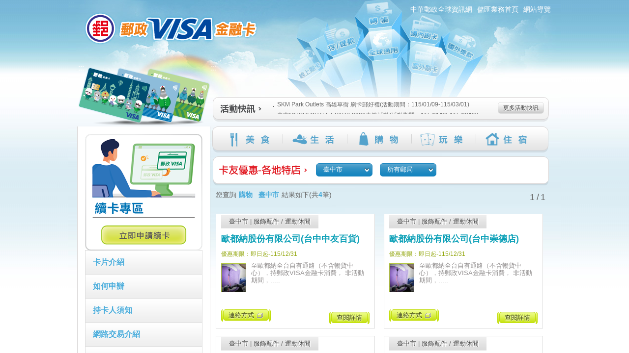

--- FILE ---
content_type: text/html;charset=UTF-8
request_url: https://www.post.gov.tw/post/internet/Visa/index2.jsp?ID=108001&actionName=list&area=%E8%87%BA%E4%B8%AD%E5%B8%82&classID=50BB8F5E-7B9C-4AAA-BD59-83EDF5124CD6&subClassID=
body_size: 72676
content:









 



<!DOCTYPE html PUBLIC "-//W3C//DTD XHTML 1.0 Transitional//EN" "http://www.w3.org/TR/xhtml1/DTD/xhtml1-transitional.dtd">
<html xmlns="http://www.w3.org/1999/xhtml" lang="zh-Hant">
<head>


<meta http-equiv="X-UA-Compatible" content="IE=edge,chrome=1">



<script>

     if( self == top ){

          document.documentElement.style.display = "block" ;

     }

</script>



<meta http-equiv="Content-Type" content="text/html; charset=UTF-8" />
<link rel="SHORTCUT ICON" href="/post/internet/favicon.ico">


	<meta name="viewport" content="width=device-width, initial-scale=1.0, user-scalable=yes">


<title>中華郵政全球資訊網-郵政Visa金融卡 - 卡友優惠-各地特店</title>
<!--分類檢索詮釋資料 -->










 



<meta name="DC.Title" content="&#x4e2d;&#x83ef;&#x90f5;&#x653f;&#x5168;&#x7403;&#x8cc7;&#x8a0a;&#x7db2;" />
<meta name="DC.Creator" content="&#x4e2d;&#x83ef;&#x90f5;&#x653f;" />
<meta name="DC.Subject" content="VISA&#x91d1;&#x878d;&#x5361;" />
<meta name="DC.Description" content="&#x5e97;&#x5bb6;&#x512a;&#x60e0;" />
<meta name="DC.Contributor" content="&#x4e2d;&#x83ef;&#x90f5;&#x653f;" />
<meta name="DC.Type" content="Text" />
<meta name="DC.Format" content="Html&#x2f;JSP" />
<meta name="DC.Source" content="&#x4e2d;&#x83ef;&#x90f5;&#x653f;" />
<meta name="DC.Language" content="&#x4e2d;&#x6587;" />
<meta name="DC.Coverage" content="2013-08-23" />
<meta name="DC.Publisher" content="&#x4e2d;&#x83ef;&#x90f5;&#x653f;" />
<meta name="DC.Date" content="2013-08-23" />
<meta name="DC.Identifier" content="2.16.886.101.20003.20008.20072"/>
<meta name="DC.Relation" content="http://www.post.gov.tw/post/index.jsp" />
<meta name="DC.Rights" content="http://www.post.gov.tw/post/internet/Group/index.jsp?ID=10110" />
<meta name="Category.Theme" content="6Z0"/>
<meta name="Category.Cake" content="83Z"/>
<meta name="Category.Service" content="AZ0"/>
<meta name="Keywords" content="VISA&#x91d1;&#x878d;&#x5361;,&#x5e97;&#x5bb6;&#x512a;&#x60e0;" />



<script language="javascript">
/* 鎖住 F5 及 F11 先註解
document.onkeydown = function() {
	var oCode = window.event.keyCode;
	if (oCode==116 || oCode==122  ){
		window.event.keyCode = 0;
		window.event.returnValue = false;
	}
}
*/
</script>

<!--分類檢索詮釋資料 -->
<link rel="stylesheet" type="text/css" href="css/sys_acckey.css" />
<link rel="stylesheet" type="text/css" href="css/reset.css" />
<link rel="stylesheet" type="text/css" href="css/external_stylesheet.css" />
<link rel="stylesheet" type="text/css" href="css/jquery.ad-gallery.css">
<link rel="stylesheet" type="text/css" href="./fancybox/jquery.fancybox-1.3.4.css" media="screen" />
<link rel="stylesheet" type="text/css" href="css/superfish.css" media="screen">

<!--
<script type="text/javascript" src="/post/internet/js/jquery-1.12.4.min.js"></script>
<script type="text/javascript" src="/post/internet/js/jquery-migrate-1.4.1.min.js"></script>
-->

<script type="text/javascript" src="/post/internet/js/jquery-3.6.0.min.js"></script>
<script type="text/javascript" src="/post/internet/js/jquery-migrate-3.4.0.min.js"></script>

<!-- Google tag (gtag.js) -->
<script async src="https://www.googletagmanager.com/gtag/js?id=G-227RNMEJEV"></script>
<script>
	window.dataLayer = window.dataLayer || [];
	function gtag(){dataLayer.push(arguments);}
	gtag('js', new Date());

	gtag('config', 'G-227RNMEJEV');
	gtag('config', 'UA-32790000-1');
</script>

<!-- Microsoft Clarity -->
<script type="text/javascript">
	(function(c,l,a,r,i,t,y){
		c[a]=c[a]||function(){(c[a].q=c[a].q||[]).push(arguments)};
		t=l.createElement(r);t.async=1;t.src="https://www.clarity.ms/tag/"+i;
		y=l.getElementsByTagName(r)[0];y.parentNode.insertBefore(t,y);
	})(window, document, "clarity", "script", "g59vjmu9no");
</script>

<link rel="stylesheet" type="text/css" href="css/slider-pro.min.css" media="screen"/>
<script type="text/javascript" src="js/jquery.sliderPro.min.js"></script>

<script type="text/javascript">
	$( document ).ready(function( $ ) {
		$( '#slidePro' ).sliderPro({
			width: 420,
			fade: true,
			arrows: true,
			buttons: false,
			fullScreen: true,
			shuffle: true,
			thumbnailArrows: true,
			imageScaleMode: "none",
			autoplay: false
		});
	});
</script>




<script type="text/javascript" src="js/jquery.easing.1.3.js"></script>
<script type="text/javascript" src="js/jquery.ad-gallery.js?time=1768566030079"></script>
<script type="text/javascript" src="js/adgallery.js"></script>
<script type="text/javascript" src="js/marquee.js?time=1768566030079"></script>
<script type="text/javascript" src="js/accordion.js"></script>
<script type="text/javascript" src="fancybox/jquery.mousewheel-3.0.4.pack.js"></script>
<script type="text/javascript" src="fancybox/jquery.fancybox-1.3.4.pack.js?tt=1768566030079"></script>
<script type="text/javascript" src="js/fancybox.js"></script>
<script type="text/javascript" src="js/function.js"></script>    
<script src="js/jquery.ui.totop.js" type="text/javascript"></script>
<script src="js/UItoTop.js" type="text/javascript"></script>
<!--ColorBox-->
<link media="screen" rel="stylesheet" href="css/colorbox.css" />
<script src="js/jquery.colorbox.js"></script>

<script type="text/javascript" src="js/superfish.js"></script>
<script type="text/javascript">
jQuery(function(){
	jQuery('ul.sf-menu').superfish();
});
</script>

<script type="text/javascript">
$(function(){
	$('#item_list li').quickpaginate({
		perpage: 8,
		pager: $('.item_list_counter')
	});
});
</script>

<script type='text/javascript'>
	$(document).ready(function(){
		//Examples of how to assign the ColorBox event to elements
		$("a[rel='example1']").colorbox();
		$("a[rel='example2']").colorbox({transition:"fade"});
		$("a[rel='example3']").colorbox({transition:"none", width:"75%", height:"75%"});
		$("a[rel='example4']").colorbox({slideshow:true});
		$(".example5").colorbox();
		$(".example6").colorbox({iframe:true, innerWidth:425, innerHeight:344});
		$(".example7").colorbox({width:"80%", height:"80%", iframe:true});
		$(".example8").colorbox({width:"50%", inline:true, href:"#inline_example1"});
		$(".example9").colorbox({
			onOpen:function(){ alert('onOpen: colorbox is about to open'); },
			onLoad:function(){ alert('onLoad: colorbox has started to load the targeted content'); },
			onComplete:function(){ alert('onComplete: colorbox has displayed the loaded content'); },
			onCleanup:function(){ alert('onCleanup: colorbox has begun the close process'); },
			onClosed:function(){ alert('onClosed: colorbox has completely closed'); }
		});
		
		//Example of preserving a JavaScript event for inline calls.
		$("#click").click(function(){ 
			$('#click').css({"background-color":"#f00", "color":"#fff", "cursor":"inherit"}).text("Open this window again and this message will still be here.");
			return false;
		});
	});
</script>
<!--ColorBox END-->
<!--多圖版輪播 ver2-->
		<!-- jQuery Plugin scripts -->		
		<script type="text/javascript" src="lib/js/external/lightbox/jquery-lightbox/js/jquery.lightbox-0.5.pack.js"></script>
		
		<!-- Slider Kit scripts -->
		<script type="text/javascript" src="lib/js/sliderkit/jquery.sliderkit.1.9.2.pack.js"></script>

		<!-- Slider Kit launch -->
		<script type="text/javascript">
			window.onload = function() {
				// Sliderkit photo gallery > With captions
				$(".photosgallery-captions").sliderkit({
					navscrollatend: true,
					mousewheel:false,
					keyboard:true,
					shownavitems:6,
					auto:true,
					fastchange:true
				});
				
				// jQuery Lightbox
				var lightboxPath = "lib/js/external/lightbox/jquery-lightbox/";
				$("a[rel='group1']").lightBox({
					imageLoading:lightboxPath+"images/lightbox-ico-loading.gif",
					imageBtnPrev:lightboxPath+"images/lightbox-btn-prev.gif",
					imageBtnNext:lightboxPath+"images/lightbox-btn-next.gif",
					imageBtnClose:lightboxPath+"images/lightbox-btn-close.gif",
					imageBlank:lightboxPath+"images/lightbox-blank.gif"
				});
				
			}
		</script>
		
		<!-- Slider Kit styles -->
		<link rel="stylesheet" type="text/css" href="lib/css/sliderkit-core.css" media="screen, projection" />
		<link rel="stylesheet" type="text/css" href="lib/css/sliderkit-demos.css" media="screen, projection" />
		
		<!-- Slider Kit compatibility -->	
		<!--[if IE 6]><link rel="stylesheet" type="text/css" href="../lib/css/sliderkit-demos-ie6.css" /><![endif]-->
		<!--[if IE 7]><link rel="stylesheet" type="text/css" href="../lib/css/sliderkit-demos-ie7.css" /><![endif]-->
		<!--[if IE 8]><link rel="stylesheet" type="text/css" href="../lib/css/sliderkit-demos-ie8.css" /><![endif]-->

		<!-- Lightbox styles -->
		<link rel="stylesheet" type="text/css" href="lib/js/external/lightbox/jquery-lightbox/css/jquery.lightbox-0.5.css" media="screen, projection" />
<!--多圖版輪播 ver2 END-->

<script type="text/javascript" src="js/jquery.quickpaginate.js"></script>
<script type="text/javascript">
$(function(){
	$('#item_list li').quickpaginate({
		perpage: 8,
		pager: $('#item_list_counter')
	});
});
</script>

<link rel="stylesheet" href="css/slidebars.css">
<link rel="stylesheet" type="text/css" href="css/external_stylesheet_responsive.css" />

</head>

<body class="body-bg2">

		<!-- rwd header -->
    <div class="rwdheader">
				<a class="Logo_link" href="default.jsp">
					<img src="images/Logo-rwd.png" alt="Logo">
				</a>
        <div class="rwdburger-wrapper">
            <div class="rwdburger rwdnav-toggle">
                <span></span>
                <span></span>
                <span></span>
                <span></span>
            </div>
        </div>
    </div> 
	<!-- rwd header end -->	
	
	<div canvas="container"><!--sb-site-->
		<!--首頁-->
		<div id="Container" class="bg-Container"> 
			<a href="#accesskey-c" class="sr-only sr-only-focusable" title="跳到主要內容區塊" tabindex="1">跳到主要內容區塊</a>
			<!--Header-->
			








 


  <!--Header-->
  <div id="HeaderContainer"><div class="acc-key"><a accesskey="U" id="accesskey-u" href="#accesskey-u" title="上方區塊">:::</a></div>
    <div id="LogoContainer"> 
		<h1>
			<a href="http://www.post.gov.tw/post/internet/Visa/default.jsp" class="logo" title="郵政Visa金融卡首頁"><img src="images/Logo.png" alt="郵政Visa金融卡首頁" ></a>
		</h1>
	</div>
    <div id="UpperNavContainer">
      <ul>
	  <li><a href="http://www.post.gov.tw/post/internet/Group/" title="中華郵政全球資訊網"  target="_self">中華郵政全球資訊網</a></li>
<li><a href="http://www.post.gov.tw/post/internet/B_saving/" title="儲匯業務首頁"  target="_self">儲匯業務首頁</a></li>
<li><a href="http://www.post.gov.tw/post/internet/Visa/sitemap.jsp" title="網站導覽"  target="_self">網站導覽</a></li>
	
	  
      </ul>
    </div>
  </div>
  <!--Header End-->
			<!--Header End-->
  
			<div class="CLR"><!----></div>
  
			<!--MainContent-->
			<div id="MainContentContainer">
				<div id="MainContentInner">
      <div id="MainContentLeft"><div class="acc-key"><a accesskey="L" id="accesskey-l" href="#accesskey-l" title="左側區塊">:::</a></div>
	  
						<div class="side-menu">
							<div class="hd"></div>
							<div class="bd cf">
								








 





<div id="LocalNavContainer"><div class="acc-key"><a accesskey="L" href="sitemap.jsp" title="左側區塊">:::</a></div>
     <div id="LocalNav">
          <div class="LocalNavBG_Top"></div>
          <div class="LocalNavBG_BodyContainer">
               <div class="LocalNavBG_Body">
					<a href="../Visa/index.jsp?ID=1388477164068" title="移至續卡專區">
						<img src="../Visa/images/pic1.png" alt="Visa Image" />
					</a>
					

							<div class='LocalNavTopic'><a class="current" href='..&#x2f;Visa&#x2f;index.jsp&#x3f;ID&#x3d;1002' target='_self'>&#x5361;&#x7247;&#x4ecb;&#x7d39;</a></div>

					

							<div class='LocalNavTopic'><a class="current" href='..&#x2f;Visa&#x2f;index.jsp&#x3f;ID&#x3d;1546846651147' target='_self'>&#x5982;&#x4f55;&#x7533;&#x8fa6; </a></div>

					

							<div class='LocalNavTopic'><a class="current" href='..&#x2f;Visa&#x2f;index.jsp&#x3f;ID&#x3d;100401' target=''>&#x6301;&#x5361;&#x4eba;&#x9808;&#x77e5;</a></div>

					

							<div class='LocalNavTopic'><a class="current" href='..&#x2f;Visa&#x2f;index.jsp&#x3f;ID&#x3d;1408495845845' target='_self'>&#x7db2;&#x8def;&#x4ea4;&#x6613;&#x4ecb;&#x7d39;</a></div>

					

							<div class='LocalNavTopic'><a class="current" href='..&#x2f;Visa&#x2f;index.jsp&#x3f;ID&#x3d;1627623641292' target=''>&#x7e8c;&#x5361;&#x5c08;&#x5340;</a></div>

					

							<div class='LocalNavTopic'><a class="current" href='..&#x2f;Visa&#x2f;index.jsp&#x3f;ID&#x3d;1516686782349' target=''>&#x5237;&#x5361;&#x7e73;&#x8cbb;&#x5c08;&#x5340;</a></div>

					

							<div class='LocalNavTopic'><a class="current" href='..&#x2f;Visa&#x2f;index.jsp&#x3f;ID&#x3d;1688689267738' target=''>&#x6578;&#x4f4d;VISA&#x5361;&#x5c08;&#x5340;</a></div>

					

							<div class='LocalNavTopic'><a class="current" href='..&#x2f;Visa&#x2f;index.jsp&#x3f;ID&#x3d;1003' target=''>&#x5e38;&#x898b;&#x554f;&#x7b54;</a></div>

					

							<div class='LocalNavTopic'><a class="current" href='https&#x3a;&#x2f;&#x2f;www.post.gov.tw&#x2f;post&#x2f;internet&#x2f;B_saving&#x2f;index.jsp&#x3f;ID&#x3d;1512455726881' target='_blank'>&#x884c;&#x52d5;&#x652f;&#x4ed8;&#x670d;&#x52d9;&#x5c08;&#x5340;</a></div>

					

							<div class='LocalNavTopic'><a class="current" href='..&#x2f;Visa&#x2f;index.jsp&#x3f;ID&#x3d;1751329857572' target='_self'>&#x78b3;&#x8db3;&#x8de1;&#x6a19;&#x7c64;&#x5c08;&#x5340;</a></div>

					

							<div class='LocalNavTopic'><a class="current" href='..&#x2f;Visa&#x2f;index2.jsp&#x3f;ID&#x3d;108002' target='_self'>&#x5361;&#x53cb;&#x512a;&#x60e0;-&#x71b1;&#x9580;&#x6d3b;&#x52d5;</a></div>

					<div class='LocalNavTopic'><a href='../Visa/index2.jsp?ID=108001' target='_self' title='卡友優惠-各地特店'>卡友優惠-各地特店</a></div><div class='grey demo-container'>		<ul class='accordion' ></ul></div>

					
                </div>
           </div>
           <div class="LocalNavAreaBG_BTM"></div>
     </div>
</div>
<!--左選單 END-->


							</div>
							<div class="ft"></div>
						</div> 
					</div>
      <div id="MainContentRight"><div class="acc-key"><a accesskey="C" id="accesskey-c" href="#accesskey-c" title="中間區塊">:::</a></div>
	  
						<!--topMenu Start-->
						









 



          <div id="marquee">
            <strong class="heading title-marqueeNews">活動快訊</strong>
			
			<noscript>
			<br/>
			您的瀏覽器不支援JavaScript，請點選畫面右方的更多活動快訊
			</noscript>
          <div class="marquee">
		  
		  
		  
            <ul>
			
              <li>
				<a href="index2.jsp?ID=108002&actionName=defaultDetail&VA_Id=57DC398B-C2FD-44F3-B164-303D26501925" title="移至&#x9ad8;&#x96c4;&#x7fa9;&#x4eab;&#x6642;&#x5c1a;&#x5ee3;&#x5834; &#x65b0;&#x6625;&#x90f5;&#x597d;&#x79ae;"><i class="dot"></i>&#x9ad8;&#x96c4;&#x7fa9;&#x4eab;&#x6642;&#x5c1a;&#x5ee3;&#x5834; &#x65b0;&#x6625;&#x90f5;&#x597d;&#x79ae;(活動期間：115&#x2f;01&#x2f;15-115&#x2f;03&#x2f;01)</a>
			  </li>

			  
              <li>
				<a href="index2.jsp?ID=108002&actionName=defaultDetail&VA_Id=A13738FA-47EC-4737-B58D-321D1B4529B9" title="移至SKM Park Outlets &#x9ad8;&#x96c4;&#x8349;&#x8859; &#x5237;&#x5361;&#x90f5;&#x597d;&#x79ae;"><i class="dot"></i>SKM Park Outlets &#x9ad8;&#x96c4;&#x8349;&#x8859; &#x5237;&#x5361;&#x90f5;&#x597d;&#x79ae;(活動期間：115&#x2f;01&#x2f;09-115&#x2f;03&#x2f;01)</a>
			  </li>

			  
              <li>
				<a href="index2.jsp?ID=108002&actionName=defaultDetail&VA_Id=0EAAF5E4-86F7-436D-B1C7-3EC7752768F9" title="移至&#x81fa;&#x5357;MITSUI OUTLET PARK 2026&#x6625;&#x7bc0;&#x6d3b;&#x52d5;"><i class="dot"></i>&#x81fa;&#x5357;MITSUI OUTLET PARK 2026&#x6625;&#x7bc0;&#x6d3b;&#x52d5;(活動期間：115&#x2f;01&#x2f;09-115&#x2f;02&#x2f;22)</a>
			  </li>

			  
			</ul>
			
			
			
          </div>
		  
		  
		  <div class="MoreWrap"><a id="moreNewsMarquee" class="More" href="index2.jsp?ID=108002" title="移至更多活動快訊">更多活動快訊</a></div>
          </div>
						<!--topMenu End-->
	  
						<!--topMenu Start-->
						
						









 







        <div id="MainNavContainer">
          <div id="MainNav">

						<ul class="MainNav sf-menu">
							
							<li>  <a class="Nav Nav_1" href="index2.jsp?ID=108001&actionName=list&classID=2939EEEE-3839-4A1F-82D0-40BAF5A8A419" title="美食">美食</a> 
								<ul>
								
								
									<li><a href="index2.jsp?ID=108001&actionName=list&classID=2939EEEE-3839-4A1F-82D0-40BAF5A8A419&subClassID=BC2BB80A-4E78-4AFB-B6B2-6F5505D10506">小吃熱炒</a>
										<!--
										<ul>
											<li><a href="#">第3層</a></li>
											<li><a href="#">第3層</a></li>
											<li><a href="#">第3層</a></li>
											<li><a href="#">第3層</a></li>
										</ul>
										-->
									</li>
								
									<li><a href="index2.jsp?ID=108001&actionName=list&classID=2939EEEE-3839-4A1F-82D0-40BAF5A8A419&subClassID=39A8386D-513E-46FD-B3AA-33EB3CEC16AE">茶品飲料</a>
										<!--
										<ul>
											<li><a href="#">第3層</a></li>
											<li><a href="#">第3層</a></li>
											<li><a href="#">第3層</a></li>
											<li><a href="#">第3層</a></li>
										</ul>
										-->
									</li>
								
									<li><a href="index2.jsp?ID=108001&actionName=list&classID=2939EEEE-3839-4A1F-82D0-40BAF5A8A419&subClassID=4A38E0DD-93CB-4F6D-BC53-401C709FB42B">麵包點心</a>
										<!--
										<ul>
											<li><a href="#">第3層</a></li>
											<li><a href="#">第3層</a></li>
											<li><a href="#">第3層</a></li>
											<li><a href="#">第3層</a></li>
										</ul>
										-->
									</li>
								
									<li><a href="index2.jsp?ID=108001&actionName=list&classID=2939EEEE-3839-4A1F-82D0-40BAF5A8A419&subClassID=8B6178C7-C241-4992-8127-6047E79D266C">餐廳</a>
										<!--
										<ul>
											<li><a href="#">第3層</a></li>
											<li><a href="#">第3層</a></li>
											<li><a href="#">第3層</a></li>
											<li><a href="#">第3層</a></li>
										</ul>
										-->
									</li>
									
								<!--	<li><a href="#">第2層</a></li>-->
								</ul>
							</li>
							
							<li>  <a class="Nav Nav_2" href="index2.jsp?ID=108001&actionName=list&classID=A9A8B445-AE70-48AA-AB78-A1D47D5D2319" title="生活">生活</a> 
								<ul>
								
								
									<li><a href="index2.jsp?ID=108001&actionName=list&classID=A9A8B445-AE70-48AA-AB78-A1D47D5D2319&subClassID=F2AF256E-9790-4907-8474-000C2BFC7DF5">汽機車</a>
										<!--
										<ul>
											<li><a href="#">第3層</a></li>
											<li><a href="#">第3層</a></li>
											<li><a href="#">第3層</a></li>
											<li><a href="#">第3層</a></li>
										</ul>
										-->
									</li>
								
									<li><a href="index2.jsp?ID=108001&actionName=list&classID=A9A8B445-AE70-48AA-AB78-A1D47D5D2319&subClassID=77E47FEA-2D2B-48F7-AD80-2E32B447B9FB">汽車維修保養</a>
										<!--
										<ul>
											<li><a href="#">第3層</a></li>
											<li><a href="#">第3層</a></li>
											<li><a href="#">第3層</a></li>
											<li><a href="#">第3層</a></li>
										</ul>
										-->
									</li>
								
									<li><a href="index2.jsp?ID=108001&actionName=list&classID=A9A8B445-AE70-48AA-AB78-A1D47D5D2319&subClassID=3E1150C2-A9B5-40AC-88DF-A6CB812B1846">醫療保健</a>
										<!--
										<ul>
											<li><a href="#">第3層</a></li>
											<li><a href="#">第3層</a></li>
											<li><a href="#">第3層</a></li>
											<li><a href="#">第3層</a></li>
										</ul>
										-->
									</li>
								
									<li><a href="index2.jsp?ID=108001&actionName=list&classID=A9A8B445-AE70-48AA-AB78-A1D47D5D2319&subClassID=0770DB66-7404-4E2C-AA90-A347128BF138">運動休閒</a>
										<!--
										<ul>
											<li><a href="#">第3層</a></li>
											<li><a href="#">第3層</a></li>
											<li><a href="#">第3層</a></li>
											<li><a href="#">第3層</a></li>
										</ul>
										-->
									</li>
								
									<li><a href="index2.jsp?ID=108001&actionName=list&classID=A9A8B445-AE70-48AA-AB78-A1D47D5D2319&subClassID=71892BDC-3A72-46CA-92EF-BA0DF5138992">珠寶精品</a>
										<!--
										<ul>
											<li><a href="#">第3層</a></li>
											<li><a href="#">第3層</a></li>
											<li><a href="#">第3層</a></li>
											<li><a href="#">第3層</a></li>
										</ul>
										-->
									</li>
								
									<li><a href="index2.jsp?ID=108001&actionName=list&classID=A9A8B445-AE70-48AA-AB78-A1D47D5D2319&subClassID=81D95F4F-DFA5-464F-86FB-034FBB5D80C3">生鮮食品</a>
										<!--
										<ul>
											<li><a href="#">第3層</a></li>
											<li><a href="#">第3層</a></li>
											<li><a href="#">第3層</a></li>
											<li><a href="#">第3層</a></li>
										</ul>
										-->
									</li>
								
									<li><a href="index2.jsp?ID=108001&actionName=list&classID=A9A8B445-AE70-48AA-AB78-A1D47D5D2319&subClassID=561D3A00-A9EC-4623-ACB2-947858DB6D72">衛浴廚具</a>
										<!--
										<ul>
											<li><a href="#">第3層</a></li>
											<li><a href="#">第3層</a></li>
											<li><a href="#">第3層</a></li>
											<li><a href="#">第3層</a></li>
										</ul>
										-->
									</li>
								
									<li><a href="index2.jsp?ID=108001&actionName=list&classID=A9A8B445-AE70-48AA-AB78-A1D47D5D2319&subClassID=E987CEDB-9C16-43C2-B74C-B153738209C5">藝術文化</a>
										<!--
										<ul>
											<li><a href="#">第3層</a></li>
											<li><a href="#">第3層</a></li>
											<li><a href="#">第3層</a></li>
											<li><a href="#">第3層</a></li>
										</ul>
										-->
									</li>
								
									<li><a href="index2.jsp?ID=108001&actionName=list&classID=A9A8B445-AE70-48AA-AB78-A1D47D5D2319&subClassID=01F9538D-B492-471C-9586-CBE05E861441">營養保健</a>
										<!--
										<ul>
											<li><a href="#">第3層</a></li>
											<li><a href="#">第3層</a></li>
											<li><a href="#">第3層</a></li>
											<li><a href="#">第3層</a></li>
										</ul>
										-->
									</li>
								
									<li><a href="index2.jsp?ID=108001&actionName=list&classID=A9A8B445-AE70-48AA-AB78-A1D47D5D2319&subClassID=D6010C99-89B6-4803-B8C9-EA4CB09252C2">美容美髮</a>
										<!--
										<ul>
											<li><a href="#">第3層</a></li>
											<li><a href="#">第3層</a></li>
											<li><a href="#">第3層</a></li>
											<li><a href="#">第3層</a></li>
										</ul>
										-->
									</li>
								
									<li><a href="index2.jsp?ID=108001&actionName=list&classID=A9A8B445-AE70-48AA-AB78-A1D47D5D2319&subClassID=EE5504D3-48CC-41AC-A30A-52A11BC15AC5">圖書文具</a>
										<!--
										<ul>
											<li><a href="#">第3層</a></li>
											<li><a href="#">第3層</a></li>
											<li><a href="#">第3層</a></li>
											<li><a href="#">第3層</a></li>
										</ul>
										-->
									</li>
								
									<li><a href="index2.jsp?ID=108001&actionName=list&classID=A9A8B445-AE70-48AA-AB78-A1D47D5D2319&subClassID=2EDFED60-CFAF-42BC-BB9B-B52CC37BB27A">影像處理</a>
										<!--
										<ul>
											<li><a href="#">第3層</a></li>
											<li><a href="#">第3層</a></li>
											<li><a href="#">第3層</a></li>
											<li><a href="#">第3層</a></li>
										</ul>
										-->
									</li>
								
									<li><a href="index2.jsp?ID=108001&actionName=list&classID=A9A8B445-AE70-48AA-AB78-A1D47D5D2319&subClassID=E29AEBC1-51E4-4F25-9B4B-C3C44AB1E24C">3C家電</a>
										<!--
										<ul>
											<li><a href="#">第3層</a></li>
											<li><a href="#">第3層</a></li>
											<li><a href="#">第3層</a></li>
											<li><a href="#">第3層</a></li>
										</ul>
										-->
									</li>
								
									<li><a href="index2.jsp?ID=108001&actionName=list&classID=A9A8B445-AE70-48AA-AB78-A1D47D5D2319&subClassID=F27EDA1C-6D92-4915-A06E-A49C7EDC6B7F">家具家飾</a>
										<!--
										<ul>
											<li><a href="#">第3層</a></li>
											<li><a href="#">第3層</a></li>
											<li><a href="#">第3層</a></li>
											<li><a href="#">第3層</a></li>
										</ul>
										-->
									</li>
								
									<li><a href="index2.jsp?ID=108001&actionName=list&classID=A9A8B445-AE70-48AA-AB78-A1D47D5D2319&subClassID=1897744D-70EE-4569-AC00-34B9060CBFE9">郵政集郵</a>
										<!--
										<ul>
											<li><a href="#">第3層</a></li>
											<li><a href="#">第3層</a></li>
											<li><a href="#">第3層</a></li>
											<li><a href="#">第3層</a></li>
										</ul>
										-->
									</li>
								
									<li><a href="index2.jsp?ID=108001&actionName=list&classID=A9A8B445-AE70-48AA-AB78-A1D47D5D2319&subClassID=37DFA143-CBFA-4E68-A6DC-025DEDC2980D">加油站</a>
										<!--
										<ul>
											<li><a href="#">第3層</a></li>
											<li><a href="#">第3層</a></li>
											<li><a href="#">第3層</a></li>
											<li><a href="#">第3層</a></li>
										</ul>
										-->
									</li>
								
									<li><a href="index2.jsp?ID=108001&actionName=list&classID=A9A8B445-AE70-48AA-AB78-A1D47D5D2319&subClassID=E8A2C021-E05A-4171-B7ED-D7A0154BF283">生活用品</a>
										<!--
										<ul>
											<li><a href="#">第3層</a></li>
											<li><a href="#">第3層</a></li>
											<li><a href="#">第3層</a></li>
											<li><a href="#">第3層</a></li>
										</ul>
										-->
									</li>
								
									<li><a href="index2.jsp?ID=108001&actionName=list&classID=A9A8B445-AE70-48AA-AB78-A1D47D5D2319&subClassID=44EF809E-57D3-462C-95A6-A87114C2671B">鐘錶眼鏡</a>
										<!--
										<ul>
											<li><a href="#">第3層</a></li>
											<li><a href="#">第3層</a></li>
											<li><a href="#">第3層</a></li>
											<li><a href="#">第3層</a></li>
										</ul>
										-->
									</li>
								
									<li><a href="index2.jsp?ID=108001&actionName=list&classID=A9A8B445-AE70-48AA-AB78-A1D47D5D2319&subClassID=509E38DA-59B7-400E-A46B-AE826BDC8588">農產品/有機生活</a>
										<!--
										<ul>
											<li><a href="#">第3層</a></li>
											<li><a href="#">第3層</a></li>
											<li><a href="#">第3層</a></li>
											<li><a href="#">第3層</a></li>
										</ul>
										-->
									</li>
									
								<!--	<li><a href="#">第2層</a></li>-->
								</ul>
							</li>
							
							<li>  <a class="Nav Nav_3" href="index2.jsp?ID=108001&actionName=list&classID=50BB8F5E-7B9C-4AAA-BD59-83EDF5124CD6" title="購物">購物</a> 
								<ul>
								
								
									<li><a href="index2.jsp?ID=108001&actionName=list&classID=50BB8F5E-7B9C-4AAA-BD59-83EDF5124CD6&subClassID=871FFD43-BCCD-4254-8DDB-2EA8DF54F200">服飾配件</a>
										<!--
										<ul>
											<li><a href="#">第3層</a></li>
											<li><a href="#">第3層</a></li>
											<li><a href="#">第3層</a></li>
											<li><a href="#">第3層</a></li>
										</ul>
										-->
									</li>
								
									<li><a href="index2.jsp?ID=108001&actionName=list&classID=50BB8F5E-7B9C-4AAA-BD59-83EDF5124CD6&subClassID=4CC54626-2539-4C8A-A335-212B4A6DD298">百貨賣場</a>
										<!--
										<ul>
											<li><a href="#">第3層</a></li>
											<li><a href="#">第3層</a></li>
											<li><a href="#">第3層</a></li>
											<li><a href="#">第3層</a></li>
										</ul>
										-->
									</li>
								
									<li><a href="index2.jsp?ID=108001&actionName=list&classID=50BB8F5E-7B9C-4AAA-BD59-83EDF5124CD6&subClassID=4F4E6DD4-7E70-4837-B508-7675A3ACAE16">紀念品/伴手禮</a>
										<!--
										<ul>
											<li><a href="#">第3層</a></li>
											<li><a href="#">第3層</a></li>
											<li><a href="#">第3層</a></li>
											<li><a href="#">第3層</a></li>
										</ul>
										-->
									</li>
								
									<li><a href="index2.jsp?ID=108001&actionName=list&classID=50BB8F5E-7B9C-4AAA-BD59-83EDF5124CD6&subClassID=B631368F-C0E6-4E02-8593-25E26D710CCB">其他</a>
										<!--
										<ul>
											<li><a href="#">第3層</a></li>
											<li><a href="#">第3層</a></li>
											<li><a href="#">第3層</a></li>
											<li><a href="#">第3層</a></li>
										</ul>
										-->
									</li>
									
								<!--	<li><a href="#">第2層</a></li>-->
								</ul>
							</li>
							
							<li>  <a class="Nav Nav_4" href="index2.jsp?ID=108001&actionName=list&classID=F252CBC9-B133-4582-BFED-963AC5B6CC5F" title="玩樂">玩樂</a> 
								<ul>
								
								
									<li><a href="index2.jsp?ID=108001&actionName=list&classID=F252CBC9-B133-4582-BFED-963AC5B6CC5F&subClassID=EC99D0EA-BEC4-4B6D-9EC4-67DB1112AB8F">休閒景點</a>
										<!--
										<ul>
											<li><a href="#">第3層</a></li>
											<li><a href="#">第3層</a></li>
											<li><a href="#">第3層</a></li>
											<li><a href="#">第3層</a></li>
										</ul>
										-->
									</li>
								
									<li><a href="index2.jsp?ID=108001&actionName=list&classID=F252CBC9-B133-4582-BFED-963AC5B6CC5F&subClassID=92A7F757-E0F0-471F-862C-44F369EA244A">旅行社</a>
										<!--
										<ul>
											<li><a href="#">第3層</a></li>
											<li><a href="#">第3層</a></li>
											<li><a href="#">第3層</a></li>
											<li><a href="#">第3層</a></li>
										</ul>
										-->
									</li>
									
								<!--	<li><a href="#">第2層</a></li>-->
								</ul>
							</li>
							
							<li>  <a class="Nav Nav_5" href="index2.jsp?ID=108001&actionName=list&classID=4E069709-7F6A-421C-98AA-C1039687FDEA" title="住宿">住宿</a> 
								<ul>
								
								
									<li><a href="index2.jsp?ID=108001&actionName=list&classID=4E069709-7F6A-421C-98AA-C1039687FDEA&subClassID=CAFCEB99-CA6D-4C8F-8F5A-3AA1EF839B0C">飯店</a>
										<!--
										<ul>
											<li><a href="#">第3層</a></li>
											<li><a href="#">第3層</a></li>
											<li><a href="#">第3層</a></li>
											<li><a href="#">第3層</a></li>
										</ul>
										-->
									</li>
								
									<li><a href="index2.jsp?ID=108001&actionName=list&classID=4E069709-7F6A-421C-98AA-C1039687FDEA&subClassID=6B21EBB1-D3D8-4DB4-BD33-61B6D27A5F05">汽車旅館</a>
										<!--
										<ul>
											<li><a href="#">第3層</a></li>
											<li><a href="#">第3層</a></li>
											<li><a href="#">第3層</a></li>
											<li><a href="#">第3層</a></li>
										</ul>
										-->
									</li>
								
									<li><a href="index2.jsp?ID=108001&actionName=list&classID=4E069709-7F6A-421C-98AA-C1039687FDEA&subClassID=AE43AA04-334F-46CF-B816-193D8DB33129">渡假村</a>
										<!--
										<ul>
											<li><a href="#">第3層</a></li>
											<li><a href="#">第3層</a></li>
											<li><a href="#">第3層</a></li>
											<li><a href="#">第3層</a></li>
										</ul>
										-->
									</li>
								
									<li><a href="index2.jsp?ID=108001&actionName=list&classID=4E069709-7F6A-421C-98AA-C1039687FDEA&subClassID=D647992A-A2E5-4C80-A786-A56A4AE56C14">溫泉</a>
										<!--
										<ul>
											<li><a href="#">第3層</a></li>
											<li><a href="#">第3層</a></li>
											<li><a href="#">第3層</a></li>
											<li><a href="#">第3層</a></li>
										</ul>
										-->
									</li>
								
									<li><a href="index2.jsp?ID=108001&actionName=list&classID=4E069709-7F6A-421C-98AA-C1039687FDEA&subClassID=05A949AC-2388-486F-AAC2-B257A3E49D21">民宿</a>
										<!--
										<ul>
											<li><a href="#">第3層</a></li>
											<li><a href="#">第3層</a></li>
											<li><a href="#">第3層</a></li>
											<li><a href="#">第3層</a></li>
										</ul>
										-->
									</li>
									
								<!--	<li><a href="#">第2層</a></li>-->
								</ul>
							</li>
							


							<div class="CLR">
								<!----> 
							</div>
						</ul>			 

            <div class="CLR"> 
              <!----> 
            </div>
          </div>
        </div>
						
						<!--topMenu End-->
        
						<div id="PostContainer"> 
						
							
							<!--topMenu Start-->
							








 









         <div class="searchbox">
          <div class="top-bg"></div>
          <div class="bd-bg">
          <h3 class="title-search">查詢各地優惠商店</h3>
         	<div class="area-nav area-nav-margin" title="展開查詢"><span class="areaName">臺中市</span> </div>

            <div class="area-select cf">
			<!---->
			 <div class="area-row cf">
            <div class="title">所有地區</div>
            <div class="col">
            <ul class="area-list">
            	<li><a href="index2.jsp?ID=108001&actionName=list&classID=50BB8F5E-7B9C-4AAA-BD59-83EDF5124CD6&subClassID=">全部</a></li>
            </ul>
            </div>
            </div>			
			<!---->
			
            <div class="area-row cf">
            <div class="title">北部</div>
            <div class="col">
            <ul class="area-list">
				
            	<li><a href="index2.jsp?ID=108001&actionName=list&area=%E8%87%BA%E5%8C%97%E5%B8%82&classID=50BB8F5E-7B9C-4AAA-BD59-83EDF5124CD6&subClassID=">臺北市</a></li>
				
            	<li><a href="index2.jsp?ID=108001&actionName=list&area=%E6%96%B0%E5%8C%97%E5%B8%82&classID=50BB8F5E-7B9C-4AAA-BD59-83EDF5124CD6&subClassID=">新北市</a></li>
				
            	<li><a href="index2.jsp?ID=108001&actionName=list&area=%E5%9F%BA%E9%9A%86%E5%B8%82&classID=50BB8F5E-7B9C-4AAA-BD59-83EDF5124CD6&subClassID=">基隆市</a></li>
				
            	<li><a href="index2.jsp?ID=108001&actionName=list&area=%E6%A1%83%E5%9C%92%E5%B8%82&classID=50BB8F5E-7B9C-4AAA-BD59-83EDF5124CD6&subClassID=">桃園市</a></li>
				
            	<li><a href="index2.jsp?ID=108001&actionName=list&area=%E6%96%B0%E7%AB%B9%E7%B8%A3%E5%B8%82&classID=50BB8F5E-7B9C-4AAA-BD59-83EDF5124CD6&subClassID=">新竹縣市</a></li>
				
            </ul>
            </div>
            </div>
			
            <div class="area-row cf">
            <div class="title">中部</div>
            <div class="col">
            <ul class="area-list">
				
            	<li><a href="index2.jsp?ID=108001&actionName=list&area=%E8%8B%97%E6%A0%97%E7%B8%A3&classID=50BB8F5E-7B9C-4AAA-BD59-83EDF5124CD6&subClassID=">苗栗縣</a></li>
				
            	<li><a href="index2.jsp?ID=108001&actionName=list&area=%E8%87%BA%E4%B8%AD%E5%B8%82&classID=50BB8F5E-7B9C-4AAA-BD59-83EDF5124CD6&subClassID=">臺中市</a></li>
				
            	<li><a href="index2.jsp?ID=108001&actionName=list&area=%E5%BD%B0%E5%8C%96%E7%B8%A3&classID=50BB8F5E-7B9C-4AAA-BD59-83EDF5124CD6&subClassID=">彰化縣</a></li>
				
            	<li><a href="index2.jsp?ID=108001&actionName=list&area=%E5%8D%97%E6%8A%95%E7%B8%A3&classID=50BB8F5E-7B9C-4AAA-BD59-83EDF5124CD6&subClassID=">南投縣</a></li>
				
            	<li><a href="index2.jsp?ID=108001&actionName=list&area=%E9%9B%B2%E6%9E%97%E7%B8%A3&classID=50BB8F5E-7B9C-4AAA-BD59-83EDF5124CD6&subClassID=">雲林縣</a></li>
				
            </ul>
            </div>
            </div>
			
            <div class="area-row cf">
            <div class="title">南部</div>
            <div class="col">
            <ul class="area-list">
				
            	<li><a href="index2.jsp?ID=108001&actionName=list&area=%E5%98%89%E7%BE%A9%E7%B8%A3%E5%B8%82&classID=50BB8F5E-7B9C-4AAA-BD59-83EDF5124CD6&subClassID=">嘉義縣市</a></li>
				
            	<li><a href="index2.jsp?ID=108001&actionName=list&area=%E8%87%BA%E5%8D%97%E5%B8%82&classID=50BB8F5E-7B9C-4AAA-BD59-83EDF5124CD6&subClassID=">臺南市</a></li>
				
            	<li><a href="index2.jsp?ID=108001&actionName=list&area=%E9%AB%98%E9%9B%84%E5%B8%82&classID=50BB8F5E-7B9C-4AAA-BD59-83EDF5124CD6&subClassID=">高雄市</a></li>
				
            	<li><a href="index2.jsp?ID=108001&actionName=list&area=%E5%B1%8F%E6%9D%B1%E7%B8%A3&classID=50BB8F5E-7B9C-4AAA-BD59-83EDF5124CD6&subClassID=">屏東縣</a></li>
				
            	<li><a href="index2.jsp?ID=108001&actionName=list&area=%E6%BE%8E%E6%B9%96%E7%B8%A3&classID=50BB8F5E-7B9C-4AAA-BD59-83EDF5124CD6&subClassID=">澎湖縣</a></li>
				
            </ul>
            </div>
            </div>
			
            <div class="area-row cf">
            <div class="title">東部</div>
            <div class="col">
            <ul class="area-list">
				
            	<li><a href="index2.jsp?ID=108001&actionName=list&area=%E5%AE%9C%E8%98%AD%E7%B8%A3&classID=50BB8F5E-7B9C-4AAA-BD59-83EDF5124CD6&subClassID=">宜蘭縣</a></li>
				
            	<li><a href="index2.jsp?ID=108001&actionName=list&area=%E8%8A%B1%E8%93%AE%E7%B8%A3&classID=50BB8F5E-7B9C-4AAA-BD59-83EDF5124CD6&subClassID=">花蓮縣</a></li>
				
            	<li><a href="index2.jsp?ID=108001&actionName=list&area=%E8%87%BA%E6%9D%B1%E7%B8%A3&classID=50BB8F5E-7B9C-4AAA-BD59-83EDF5124CD6&subClassID=">臺東縣</a></li>
				
            </ul>
            </div>
            </div>
			
            <div class="area-row cf">
            <div class="title">外島</div>
            <div class="col">
            <ul class="area-list">
				
            	<li><a href="index2.jsp?ID=108001&actionName=list&area=%E9%87%91%E9%96%80%E7%B8%A3&classID=50BB8F5E-7B9C-4AAA-BD59-83EDF5124CD6&subClassID=">金門縣</a></li>
				
            </ul>
            </div>
            </div>
			
			 <div class="btn-close" title="閉合">閉合</div>			
            </div>
			
								<div class="area-nav-2 area-nav-margin-2" title="展開查詢"><span class="areaName">所有郵局</span></div>
									<div class="area-select-2 cf">
										<div class="area-row cf">
											<div class="title">北部</div>
											<div class="col">
												<ul class="area-list">
													<li><a href="index2.jsp?ID=108001&actionName=list&dept_no=0001">基隆郵局</a></li>
													<li><a href="index2.jsp?ID=108001&actionName=list&dept_no=0000">台北郵局</a></li>
													<li><a href="index2.jsp?ID=108001&actionName=list&dept_no=0031">板橋郵局</a></li>
													<li><a href="index2.jsp?ID=108001&actionName=list&dept_no=0244">三重郵局</a></li>
													<li><a href="index2.jsp?ID=108001&actionName=list&dept_no=0012">桃園郵局</a></li>
												</ul>
											</div>
										</div>
										<div class="area-row cf">
											<div class="title">中部</div>
											<div class="col">
												<ul class="area-list">
													<li><a href="index2.jsp?ID=108001&actionName=list&dept_no=0006">新竹郵局</a></li>
													<li><a href="index2.jsp?ID=108001&actionName=list&dept_no=0029">苗栗郵局</a></li>
													<li><a href="index2.jsp?ID=108001&actionName=list&dept_no=0002">台中郵局</a></li>
													<li><a href="index2.jsp?ID=108001&actionName=list&dept_no=0008">彰化郵局</a></li>
													<li><a href="index2.jsp?ID=108001&actionName=list&dept_no=0030">雲林郵局</a></li>
												</ul>
											</div>
										</div>
										<div class="area-row cf">
											<div class="title">南部</div>
											<div class="col">
												<ul class="area-list">
													<li><a href="index2.jsp?ID=108001&actionName=list&dept_no=0005">嘉義郵局</a></li>
													<li><a href="index2.jsp?ID=108001&actionName=list&dept_no=0040">南投郵局</a></li>
													<li><a href="index2.jsp?ID=108001&actionName=list&dept_no=0003">台南郵局</a></li>
													<li><a href="index2.jsp?ID=108001&actionName=list&dept_no=0004">高雄郵局</a></li>
													<li><a href="index2.jsp?ID=108001&actionName=list&dept_no=0007">屏東郵局</a></li>
												</ul>
											</div>
										</div>
										<div class="area-row cf">
											<div class="title">東部</div>
											<div class="col">
												<ul class="area-list">
													<li><a href="index2.jsp?ID=108001&actionName=list&dept_no=0011">宜蘭郵局</a></li>
													<li><a href="index2.jsp?ID=108001&actionName=list&dept_no=0009">花蓮郵局</a></li>
													<li><a href="index2.jsp?ID=108001&actionName=list&dept_no=0026">臺東郵局</a></li>
												</ul>
											</div>
										</div>
										<div class="area-row cf">
											<div class="title">外島</div>
											<div class="col">
												<ul class="area-list">
													<li><a href="index2.jsp?ID=108001&actionName=list&dept_no=0024">澎湖郵局</a></li>
												</ul>
											</div>
										</div>
										<div class="btn-close-2" title="閉合">閉合</div>
									</div>
			
			
			

            </div>
          <div class="btm-bg"></div>
          </div>
							<!--topMenu End-->
							
			
							<!--index2 Content Start--> 
							
						
							







 




						
							








 





	









 












 





<script language="javascript">
	
</script>
		<div class="benefits item-list">
            <div class="hd cf">
				
				<div class="fL">
				<p>您查詢<span class="BlueHighLight keyword">購物 &nbsp; 臺中市</span>結果如下(共<span class="BlueHighLight">4</span>筆)</p>
				</div>
				
				
				<div id="qp_top" class="page-Control">
				<span class="number">1/1</span>
				
				</div>
            </div>
            <div class="inner" id="item_list" >
            <ul>
			
			<li>
              <div class="item" id="item_0">
              	<div class="category"><span class="cat-bg">
				<a href="index2.jsp?ID=108001&actionName=list&area=%E8%87%BA%E4%B8%AD%E5%B8%82" title="查詢臺中市">臺中市</a> | 
				
				<a href="index2.jsp?ID=108001&actionName=list&subClassID=871FFD43-BCCD-4254-8DDB-2EA8DF54F200&area=%E5%AE%9C%E8%98%AD%E7%B8%A3" title="查詢服飾配件&area=宜蘭縣">服飾配件</a>
				/

				<a href="index2.jsp?ID=108001&actionName=list&subClassID=0770DB66-7404-4E2C-AA90-A347128BF138&area=%E5%AE%9C%E8%98%AD%E7%B8%A3" title="查詢運動休閒&area=宜蘭縣">運動休閒</a>
				
				</span></div>
                <h4 class="block-title"> 
					<a href="index2.jsp?ID=108001&actionName=detail&VS_Id=7546A787-BDF7-4F72-96FF-F47358004174&VSI_Id=13597C35-D455-48F0-85F5-ED08BB8C8B25&VSC_Id_2=871FFD43-BCCD-4254-8DDB-2EA8DF54F200&SA_city=%E5%AE%9C%E8%98%AD%E7%B8%A3&vName=%E6%AD%90%E9%83%BD%E7%B4%8D%E8%82%A1%E4%BB%BD%E6%9C%89%E9%99%90%E5%85%AC%E5%8F%B8%28%E5%8F%B0%E4%B8%AD%E4%B8%AD%E5%8F%8B%E7%99%BE%E8%B2%A8%29" title="歐都納股份有限公司(台中中友百貨)">歐都納股份有限公司(台中中友百貨)</a>
				</h4>
                <div class="date">優惠期限：即日起-115/12/31</div>
                <div class="row cf">
                
                   <div class="pic"><img alt="歐都納股份有限公司(台中中友百貨)" src="https://www.post.gov.tw/post/FileCenter/post_ww2/VISA_Store_att/att_content/7546A787-BDF7-4F72-96FF-F47358004174/3BAEC863-C890-498A-A52D-0F805BCE87D5.jpg" width="49" height="57" /></div>               
                
                  <p class="summary">至歐都納全台自有通路（不含暢貨中心），持郵政VISA金融卡消費，
非活動期間，.....</p>
                </div>
                <div class="row cf">
                  <div class="col-l">
                  <a href="contact.jsp?VSI_Id=13597C35-D455-48F0-85F5-ED08BB8C8B25" title="&#x6b50;&#x90fd;&#x7d0d;&#x80a1;&#x4efd;&#x6709;&#x9650;&#x516c;&#x53f8;&#x28;&#x53f0;&#x4e2d;&#x4e2d;&#x53cb;&#x767e;&#x8ca8;&#x29;-連絡方式" class="btn linkFrame"><span class="l"></span><span class="c">連絡方式<i class="openNewWindow"></i></span><span class="r"></span></a>
                  </div>
                  <div class="col-r"><a href="index2.jsp?ID=108001&actionName=detail&VS_Id=7546A787-BDF7-4F72-96FF-F47358004174&VSI_Id=13597C35-D455-48F0-85F5-ED08BB8C8B25&VSC_Id_2=871FFD43-BCCD-4254-8DDB-2EA8DF54F200&SA_city=%E5%AE%9C%E8%98%AD%E7%B8%A3&vName=%E6%AD%90%E9%83%BD%E7%B4%8D%E8%82%A1%E4%BB%BD%E6%9C%89%E9%99%90%E5%85%AC%E5%8F%B8%28%E5%8F%B0%E4%B8%AD%E4%B8%AD%E5%8F%8B%E7%99%BE%E8%B2%A8%29" title="&#x6b50;&#x90fd;&#x7d0d;&#x80a1;&#x4efd;&#x6709;&#x9650;&#x516c;&#x53f8;&#x28;&#x53f0;&#x4e2d;&#x4e2d;&#x53cb;&#x767e;&#x8ca8;&#x29;-查閱詳情" class="btn"><span class="l"></span><span class="c">查閱詳情</span><span class="r"></span></a></div>
                </div>
              </div>
			  </li>
			  
			<li>
              <div class="item" id="item_0">
              	<div class="category"><span class="cat-bg">
				<a href="index2.jsp?ID=108001&actionName=list&area=%E8%87%BA%E4%B8%AD%E5%B8%82" title="查詢臺中市">臺中市</a> | 
				
				<a href="index2.jsp?ID=108001&actionName=list&subClassID=871FFD43-BCCD-4254-8DDB-2EA8DF54F200&area=%E5%AE%9C%E8%98%AD%E7%B8%A3" title="查詢服飾配件&area=宜蘭縣">服飾配件</a>
				/

				<a href="index2.jsp?ID=108001&actionName=list&subClassID=0770DB66-7404-4E2C-AA90-A347128BF138&area=%E5%AE%9C%E8%98%AD%E7%B8%A3" title="查詢運動休閒&area=宜蘭縣">運動休閒</a>
				
				</span></div>
                <h4 class="block-title"> 
					<a href="index2.jsp?ID=108001&actionName=detail&VS_Id=7546A787-BDF7-4F72-96FF-F47358004174&VSI_Id=F917F1B8-98C3-4DC0-A01A-771E6586E5D1&VSC_Id_2=871FFD43-BCCD-4254-8DDB-2EA8DF54F200&SA_city=%E5%AE%9C%E8%98%AD%E7%B8%A3&vName=%E6%AD%90%E9%83%BD%E7%B4%8D%E8%82%A1%E4%BB%BD%E6%9C%89%E9%99%90%E5%85%AC%E5%8F%B8%28%E5%8F%B0%E4%B8%AD%E5%B4%87%E5%BE%B7%E5%BA%97%29" title="歐都納股份有限公司(台中崇德店)">歐都納股份有限公司(台中崇德店)</a>
				</h4>
                <div class="date">優惠期限：即日起-115/12/31</div>
                <div class="row cf">
                
                   <div class="pic"><img alt="歐都納股份有限公司(台中崇德店)" src="https://www.post.gov.tw/post/FileCenter/post_ww2/VISA_Store_att/att_content/7546A787-BDF7-4F72-96FF-F47358004174/3BAEC863-C890-498A-A52D-0F805BCE87D5.jpg" width="49" height="57" /></div>               
                
                  <p class="summary">至歐都納全台自有通路（不含暢貨中心），持郵政VISA金融卡消費，
非活動期間，.....</p>
                </div>
                <div class="row cf">
                  <div class="col-l">
                  <a href="contact.jsp?VSI_Id=F917F1B8-98C3-4DC0-A01A-771E6586E5D1" title="&#x6b50;&#x90fd;&#x7d0d;&#x80a1;&#x4efd;&#x6709;&#x9650;&#x516c;&#x53f8;&#x28;&#x53f0;&#x4e2d;&#x5d07;&#x5fb7;&#x5e97;&#x29;-連絡方式" class="btn linkFrame"><span class="l"></span><span class="c">連絡方式<i class="openNewWindow"></i></span><span class="r"></span></a>
                  </div>
                  <div class="col-r"><a href="index2.jsp?ID=108001&actionName=detail&VS_Id=7546A787-BDF7-4F72-96FF-F47358004174&VSI_Id=F917F1B8-98C3-4DC0-A01A-771E6586E5D1&VSC_Id_2=871FFD43-BCCD-4254-8DDB-2EA8DF54F200&SA_city=%E5%AE%9C%E8%98%AD%E7%B8%A3&vName=%E6%AD%90%E9%83%BD%E7%B4%8D%E8%82%A1%E4%BB%BD%E6%9C%89%E9%99%90%E5%85%AC%E5%8F%B8%28%E5%8F%B0%E4%B8%AD%E5%B4%87%E5%BE%B7%E5%BA%97%29" title="&#x6b50;&#x90fd;&#x7d0d;&#x80a1;&#x4efd;&#x6709;&#x9650;&#x516c;&#x53f8;&#x28;&#x53f0;&#x4e2d;&#x5d07;&#x5fb7;&#x5e97;&#x29;-查閱詳情" class="btn"><span class="l"></span><span class="c">查閱詳情</span><span class="r"></span></a></div>
                </div>
              </div>
			  </li>
			  
			<li>
              <div class="item" id="item_0">
              	<div class="category"><span class="cat-bg">
				<a href="index2.jsp?ID=108001&actionName=list&area=%E8%87%BA%E4%B8%AD%E5%B8%82" title="查詢臺中市">臺中市</a> | 
				
				<a href="index2.jsp?ID=108001&actionName=list&subClassID=871FFD43-BCCD-4254-8DDB-2EA8DF54F200&area=%E5%AE%9C%E8%98%AD%E7%B8%A3" title="查詢服飾配件&area=宜蘭縣">服飾配件</a>
				/

				<a href="index2.jsp?ID=108001&actionName=list&subClassID=0770DB66-7404-4E2C-AA90-A347128BF138&area=%E5%AE%9C%E8%98%AD%E7%B8%A3" title="查詢運動休閒&area=宜蘭縣">運動休閒</a>
				
				</span></div>
                <h4 class="block-title"> 
					<a href="index2.jsp?ID=108001&actionName=detail&VS_Id=7546A787-BDF7-4F72-96FF-F47358004174&VSI_Id=595AD322-5782-4C4D-8A53-DE77EFF6C3E1&VSC_Id_2=871FFD43-BCCD-4254-8DDB-2EA8DF54F200&SA_city=%E5%AE%9C%E8%98%AD%E7%B8%A3&vName=%E6%AD%90%E9%83%BD%E7%B4%8D%E8%82%A1%E4%BB%BD%E6%9C%89%E9%99%90%E5%85%AC%E5%8F%B8%28%E5%8F%B0%E4%B8%AD%E8%B1%90%E5%8E%9F%E5%BA%97%29" title="歐都納股份有限公司(台中豐原店)">歐都納股份有限公司(台中豐原店)</a>
				</h4>
                <div class="date">優惠期限：即日起-115/12/31</div>
                <div class="row cf">
                
                   <div class="pic"><img alt="歐都納股份有限公司(台中豐原店)" src="https://www.post.gov.tw/post/FileCenter/post_ww2/VISA_Store_att/att_content/7546A787-BDF7-4F72-96FF-F47358004174/3BAEC863-C890-498A-A52D-0F805BCE87D5.jpg" width="49" height="57" /></div>               
                
                  <p class="summary">至歐都納全台自有通路（不含暢貨中心），持郵政VISA金融卡消費，
非活動期間，.....</p>
                </div>
                <div class="row cf">
                  <div class="col-l">
                  <a href="contact.jsp?VSI_Id=595AD322-5782-4C4D-8A53-DE77EFF6C3E1" title="&#x6b50;&#x90fd;&#x7d0d;&#x80a1;&#x4efd;&#x6709;&#x9650;&#x516c;&#x53f8;&#x28;&#x53f0;&#x4e2d;&#x8c50;&#x539f;&#x5e97;&#x29;-連絡方式" class="btn linkFrame"><span class="l"></span><span class="c">連絡方式<i class="openNewWindow"></i></span><span class="r"></span></a>
                  </div>
                  <div class="col-r"><a href="index2.jsp?ID=108001&actionName=detail&VS_Id=7546A787-BDF7-4F72-96FF-F47358004174&VSI_Id=595AD322-5782-4C4D-8A53-DE77EFF6C3E1&VSC_Id_2=871FFD43-BCCD-4254-8DDB-2EA8DF54F200&SA_city=%E5%AE%9C%E8%98%AD%E7%B8%A3&vName=%E6%AD%90%E9%83%BD%E7%B4%8D%E8%82%A1%E4%BB%BD%E6%9C%89%E9%99%90%E5%85%AC%E5%8F%B8%28%E5%8F%B0%E4%B8%AD%E8%B1%90%E5%8E%9F%E5%BA%97%29" title="&#x6b50;&#x90fd;&#x7d0d;&#x80a1;&#x4efd;&#x6709;&#x9650;&#x516c;&#x53f8;&#x28;&#x53f0;&#x4e2d;&#x8c50;&#x539f;&#x5e97;&#x29;-查閱詳情" class="btn"><span class="l"></span><span class="c">查閱詳情</span><span class="r"></span></a></div>
                </div>
              </div>
			  </li>
			  
			<li>
              <div class="item" id="item_0">
              	<div class="category"><span class="cat-bg">
				<a href="index2.jsp?ID=108001&actionName=list&area=%E8%87%BA%E4%B8%AD%E5%B8%82" title="查詢臺中市">臺中市</a> | 
				
				<a href="index2.jsp?ID=108001&actionName=list&subClassID=871FFD43-BCCD-4254-8DDB-2EA8DF54F200&area=%E5%AE%9C%E8%98%AD%E7%B8%A3" title="查詢服飾配件&area=宜蘭縣">服飾配件</a>
				/

				<a href="index2.jsp?ID=108001&actionName=list&subClassID=0770DB66-7404-4E2C-AA90-A347128BF138&area=%E5%AE%9C%E8%98%AD%E7%B8%A3" title="查詢運動休閒&area=宜蘭縣">運動休閒</a>
				
				</span></div>
                <h4 class="block-title"> 
					<a href="index2.jsp?ID=108001&actionName=detail&VS_Id=7546A787-BDF7-4F72-96FF-F47358004174&VSI_Id=B4F5E1AD-4B85-41BC-AA51-7F45FC4A45A5&VSC_Id_2=871FFD43-BCCD-4254-8DDB-2EA8DF54F200&SA_city=%E5%AE%9C%E8%98%AD%E7%B8%A3&vName=%E6%AD%90%E9%83%BD%E7%B4%8D%E8%82%A1%E4%BB%BD%E6%9C%89%E9%99%90%E5%85%AC%E5%8F%B8%28%E6%96%B0%E5%85%89%E4%B8%89%E8%B6%8A%28%E5%8F%B0%E4%B8%AD%E4%B8%AD%E6%B8%AF%E5%BA%97%29-%E6%9A%AB%E5%81%9C%E7%87%9F%E6%A5%AD%29" title="歐都納股份有限公司(新光三越(台中中港店)-暫停營業)">歐都納股份有限公司(新光三越(台中中港店)-暫停營業)</a>
				</h4>
                <div class="date">優惠期限：即日起-115/12/31</div>
                <div class="row cf">
                
                   <div class="pic"><img alt="歐都納股份有限公司(新光三越(台中中港店)-暫停營業)" src="https://www.post.gov.tw/post/FileCenter/post_ww2/VISA_Store_att/att_content/7546A787-BDF7-4F72-96FF-F47358004174/3BAEC863-C890-498A-A52D-0F805BCE87D5.jpg" width="49" height="57" /></div>               
                
                  <p class="summary">至歐都納全台自有通路（不含暢貨中心），持郵政VISA金融卡消費，
非活動期間，.....</p>
                </div>
                <div class="row cf">
                  <div class="col-l">
                  <a href="contact.jsp?VSI_Id=B4F5E1AD-4B85-41BC-AA51-7F45FC4A45A5" title="&#x6b50;&#x90fd;&#x7d0d;&#x80a1;&#x4efd;&#x6709;&#x9650;&#x516c;&#x53f8;&#x28;&#x65b0;&#x5149;&#x4e09;&#x8d8a;&#x28;&#x53f0;&#x4e2d;&#x4e2d;&#x6e2f;&#x5e97;&#x29;-&#x66ab;&#x505c;&#x71df;&#x696d;&#x29;-連絡方式" class="btn linkFrame"><span class="l"></span><span class="c">連絡方式<i class="openNewWindow"></i></span><span class="r"></span></a>
                  </div>
                  <div class="col-r"><a href="index2.jsp?ID=108001&actionName=detail&VS_Id=7546A787-BDF7-4F72-96FF-F47358004174&VSI_Id=B4F5E1AD-4B85-41BC-AA51-7F45FC4A45A5&VSC_Id_2=871FFD43-BCCD-4254-8DDB-2EA8DF54F200&SA_city=%E5%AE%9C%E8%98%AD%E7%B8%A3&vName=%E6%AD%90%E9%83%BD%E7%B4%8D%E8%82%A1%E4%BB%BD%E6%9C%89%E9%99%90%E5%85%AC%E5%8F%B8%28%E6%96%B0%E5%85%89%E4%B8%89%E8%B6%8A%28%E5%8F%B0%E4%B8%AD%E4%B8%AD%E6%B8%AF%E5%BA%97%29-%E6%9A%AB%E5%81%9C%E7%87%9F%E6%A5%AD%29" title="&#x6b50;&#x90fd;&#x7d0d;&#x80a1;&#x4efd;&#x6709;&#x9650;&#x516c;&#x53f8;&#x28;&#x65b0;&#x5149;&#x4e09;&#x8d8a;&#x28;&#x53f0;&#x4e2d;&#x4e2d;&#x6e2f;&#x5e97;&#x29;-&#x66ab;&#x505c;&#x71df;&#x696d;&#x29;-查閱詳情" class="btn"><span class="l"></span><span class="c">查閱詳情</span><span class="r"></span></a></div>
                </div>
              </div>
			  </li>
			  
			  </ul>
			    
			  
            </div>
			<div class="page-Control">
				<span class="number">1/1</span>
				
				</div>
			
		</div> 

<script type="text/javascript" src="js/compressed.js"></script> 
<script type="text/javascript" src="js/slideshow.js"></script>




							<!--index2 Content End-->
							<div class="CLR"><!----></div>
							<div class="BackToTop_2"><a href="#">回網頁頂端</a><div class="CLR"><!----></div></div>
						</div>
					</div>
				</div>
			</div>
			<!--MainContent End-->
  
			<div class="CLR"><!----></div>
			<div class="PadinTop20"><!----></div>

  			<!--Footer-->
			
<!--Footer-->
	






 






	
	
			<div id="FooterContainer">
				<div id="Footer">
					<!--<img src="images/Footer.jpg" alt="footer" />-->
					<div class="FooterSec_1Container">
						<div class="Sec_1 FloatLeft">
							<div class="Line_1">
							
								<p>
									<span>感謝您的蒞臨，若您對中華郵政(股)公司服務有任何建議，<a Class="Mail_icon" href="https://www.post.gov.tw/post/internet/Customer_service/index.jsp?ID=1603" title="意見箱">請惠予賜教</a></span>									
								</p>
								<p>
									<span class="Location">地址</span>106409 臺北市大安區金山南路2段55號
								</p>
								<p>
									<span class="Location">電話</span>（02）2321-4311、2392-1310、2393-1261、2321-3625
								</p>

								<p>
									<span>
										檢舉貪瀆不法專用信箱：100900 臺北北門郵局第610號信箱
									</span>
								</p>
					            <p>
					            <a title="智能客服(另開新視窗)" href="https://ics.post.gov.tw/Webhook/" target="_blank">智能客服</a>
								<a title="智能客服操作影片(另開新視窗)" href="javascript:window.open('https://www.post.gov.tw/post/internet/video/100033427.mp4','智能客服操作影片', config='height=350,width=550')"><img src="/post/internet/images/SmartDove_icon.png" alt="智能客服" /></a>
								<span class="footer-line">| </span>  <a class="ServiceGuide_icon" href="http://www.post.gov.tw/post/internet/Customer_service/index.jsp?ID=160103" title="客服專線語音操作手冊" >客服專線語音操作手冊</a> 
					            <span class="footer-line">| </span><a title="移至網路電話(另開新視窗)" class="WebPhone_icon" href="#" onclick="window.open('https://webphone.post.gov.tw', 'webphone', config='height=550,width=400');">網路電話</a>							
								<p>
									<span style="color:red">24小時顧客服務專線：0800-700-365、手機請改撥付費電話(04)2354-2030</span>
								</p>

							</div>
						</div>
						<div class="FloatRight">
						
							
							<a class="A_Plus" href="https://accessibility.moda.gov.tw/Applications/Detail?category=20240305134243" title="移至無障礙標章網頁(另開新視窗)" target="_blank"><img src="images/A.png" border="0" width="88" height="31" alt="通過A無障礙網頁檢測" /></a>
						</div>
						<div class="CLR">
							<!---->
						</div>
					</div>
					
					
					







 




	  
	<div class="FooterSec_2Container">
	
                       <!-- <div class="rwd-back-pc"><a href="javascript:no_rwd()" >回電腦完整版</a></div>-->
	
                       <!-- <div class="rwd-back-pc"><a href="javascript:rwd()">回行動版</a></div>-->
	
		<div class="Sec_1">
			<p>
				<a href="http://www.post.gov.tw/post/internet/Group/index.jsp?ID=10108" title="隱私權保護政策">隱私權保護政策</a> <span class="divide">|</span> 
				<a href="http://www.post.gov.tw/post/internet/Group/index.jsp?ID=10110" title="版權宣告">版權宣告</a> <span class="divide">|</span> 
				<a href="http://www.post.gov.tw/post/internet/Group/index.jsp?ID=10109" title="資訊安全政策">資訊安全政策</a> <span class="divide">|</span> 
				<a href="https://www.post.gov.tw/post/internet/Message/index.jsp?ID=1469584577524" title="機構投資人盡職治理">機構投資人盡職治理</a>				
			</p>
			<p>中華郵政 版權所有 © 2013 Chunghwa Post All Rights Reserved.　</p>
			
			
		</div>
		<div class="Sec_2">
			
			<span class="Traffic">
				115年至1月15日 止，累計瀏覽人次：2550864
			</span>
			
		</div>
		<div class="CLR">
			<!---->
		</div>
	</div>
	<script>
	function no_rwd(){
			var d = new Date();
			$.post("/post/internet/Group/Templates/no_rwd.jsp",{"rnd":d.getTime()}).done(function(result){
				location.reload();
			})
		}
		
		function rwd(){
				var d = new Date();

			$.post("/post/internet/Group/Templates/rwd.jsp",{"rnd":d.getTime()}).done(function(result){
				location.reload();
			})
		}
		
		
		function rwd_conf(window_size,screen_size){
			var d = new Date();
			$(".rwd-back-pc").remove();
			$(".rwd-back-mobile").remove();
			$.post("/post/internet/Group/Templates/rwd_conf.jsp",{"rnd":d.getTime()}).done(function(result){

				if(window_size<800){
					if(result!="no"){
						$(".FooterSec_2Container").prepend("<div class='rwd-back-pc'><a href='javascript:no_rwd()' >回電腦完整版</a></div>");
					}else{
						$(".FooterSec_2Container").prepend("<div class='rwd-back-mobile'><a href='javascript:rwd()'>回行動版</a></div>")
					}
				}else{
					if(screen_size<800){
						if(result!="no"){
						$(".FooterSec_2Container").prepend("<div class='rwd-back-pc'><a href='javascript:no_rwd()' >回電腦完整版</a></div>");
						}else{
							$(".FooterSec_2Container").prepend("<div class='rwd-back-mobile'><a href='javascript:rwd()'>回行動版</a></div>")
						}
					}
				}
			})
		}
		var rtime;
		var timeout = false;
		var delta = 200;
		
		window.addEventListener("resize",function() {
			rtime = new Date();
			if (timeout === false) {
				timeout = true;
				setTimeout(resizeend, delta);
			}
		});
		function resizeend() {
			if (new Date() - rtime < delta) {
				setTimeout(resizeend, delta);
			} else {
				timeout = false;
				rwd_conf(window.innerWidth,screen.width);
			}               
		}
		$(document).ready(function(){
			rwd_conf(window.innerWidth,screen.width);
		})
		
	</script>

				</div>
			</div>
			

		
<!--Footer End-->	
			<!--Footer End-->	
		</div>
	</div>
	
	<!-- rwdnav -->
    








 




<div class="rwdnav" off-canvas="rwdnav top overlay">
        <div class="rwdsearch">
		
			<form name="rwd_search" action="/post/internet/postSearch/postG.jsp" method="get" >
		
			<input type="hidden" name="cx" value="007892029087960120634:yve6z3nadrx"/>
            
			<input type="text" name="q" id="searchkey" class="rwdsearch-textfield" title="關鍵字" size="24" value="" />
			
			<input type="submit" class="rwdsearch-btn" value="搜尋" title="搜尋">
			</form>
		</div>
        <ul class="rwd-lang">
			
            <li><a href="/post/internet/Group" class="home">回首頁</a></li>
            
        </ul>
		
		









 


	
	







 




<nav class="navlist">
	<ul class="navfirst">
		
		<li class='navfirst-item'>
<a href='..&#x2f;Visa&#x2f;index.jsp&#x3f;ID&#x3d;1002' target='_self' >&#x5361;&#x7247;&#x4ecb;&#x7d39;</a></li>
<li class='navfirst-item'>
<a href='..&#x2f;Visa&#x2f;index.jsp&#x3f;ID&#x3d;1546846651147' target='_self' >&#x5982;&#x4f55;&#x7533;&#x8fa6; </a></li>
<li class='navfirst-item'>
<a href='javascript:void(0)' class='rwd-arr-close' target=''>&#x6301;&#x5361;&#x4eba;&#x9808;&#x77e5;</a>
<ul class='navsecond'>
<li class='navsecond-item'><a href='..&#x2f;Visa&#x2f;index.jsp&#x3f;ID&#x3d;100401' target='_self' >&#x57fa;&#x672c;&#x6b0a;&#x76ca;</a></li><li class='navsecond-item'><a href='..&#x2f;Visa&#x2f;index.jsp&#x3f;ID&#x3d;100402' target='_self' >&#x6ce8;&#x610f;&#x4e8b;&#x9805;</a></li>			</ul>
</li>
<li class='navfirst-item'>
<a href='..&#x2f;Visa&#x2f;index.jsp&#x3f;ID&#x3d;1408495845845' target='_self' >&#x7db2;&#x8def;&#x4ea4;&#x6613;&#x4ecb;&#x7d39;</a></li>
<li class='navfirst-item'>
<a href='javascript:void(0)' class='rwd-arr-close' target=''>&#x7e8c;&#x5361;&#x5c08;&#x5340;</a>
<ul class='navsecond'>
<li class='navsecond-item'><a href='..&#x2f;Visa&#x2f;index.jsp&#x3f;ID&#x3d;1627623641292' target='_self' >&#x7e8c;&#x5361;&#x696d;&#x52d9;&#x4ecb;&#x7d39;</a></li><li class='navsecond-item'><a href='..&#x2f;Visa&#x2f;index.jsp&#x3f;ID&#x3d;1388477164068' target='_self' >&#x7e8c;&#x5361;&#x7533;&#x8acb;&#x2f;&#x67e5;&#x8a62;</a></li><li class='navsecond-item'><a href='..&#x2f;Visa&#x2f;index.jsp&#x3f;ID&#x3d;1498611400465' target='_self' >&#x958b;&#x5361;&#x6b65;&#x9a5f;</a></li>			</ul>
</li>
<li class='navfirst-item'>
<a href='javascript:void(0)' class='rwd-arr-close' target=''>&#x5237;&#x5361;&#x7e73;&#x8cbb;&#x5c08;&#x5340;</a>
<ul class='navsecond'>
<li class='navsecond-item'><a href='javascript:void(0);' target='' class='rwd-arr-close' >&#x7db2;&#x8def;&#x6295;&#x4fdd;&#x7e73;&#x8cbb;&#x5e73;&#x53f0;</a><ul class='navthird'><li class='navthird-item'><a href='..&#x2f;Visa&#x2f;index.jsp&#x3f;ID&#x3d;1516687024770' target='_self' >&#x696d;&#x52d9;&#x7c21;&#x4ecb;</a></li><li class='navthird-item'><a href='..&#x2f;Visa&#x2f;index.jsp&#x3f;ID&#x3d;1516687068013' target='_self' >&#x6ce8;&#x610f;&#x4e8b;&#x9805;</a></li><li class='navthird-item'><a href='..&#x2f;Visa&#x2f;index.jsp&#x3f;ID&#x3d;1516687106323' target='_self' >&#x5e38;&#x898b;&#x554f;&#x7b54;</a></li></ul></li><li class='navsecond-item'><a href='javascript:void(0);' target='' class='rwd-arr-close' >&#x516c;&#x52d9;&#x6a5f;&#x95dc;&#x66a8;&#x91ab;&#x7642;&#x9662;&#x6240;&#x4fe1;&#x7528;&#x5361;&#x7e73;&#x8cbb;&#x5e73;&#x53f0;</a><ul class='navthird'><li class='navthird-item'><a href='..&#x2f;Visa&#x2f;index.jsp&#x3f;ID&#x3d;1545380854570' target='_self' >&#x696d;&#x52d9;&#x7c21;&#x4ecb; </a></li><li class='navthird-item'><a href='..&#x2f;Visa&#x2f;index.jsp&#x3f;ID&#x3d;1523837472450' target='_self' >&#x6ce8;&#x610f;&#x4e8b;&#x9805;</a></li><li class='navthird-item'><a href='..&#x2f;Visa&#x2f;index.jsp&#x3f;ID&#x3d;1523837577135' target='_self' >&#x5e38;&#x898b;&#x554f;&#x7b54;</a></li></ul></li><li class='navsecond-item'><a href='javascript:void(0);' target='' class='rwd-arr-close' >&#x96fb;&#x5b50;&#x5316;&#x7e73;&#x8cbb;&#x7a05;&#x8655;&#x7406;&#x5e73;&#x53f0;&#x28;&#x542b;&#x91ab;&#x6307;&#x4ed8;&#x29; </a><ul class='navthird'><li class='navthird-item'><a href='..&#x2f;Visa&#x2f;index.jsp&#x3f;ID&#x3d;1545381090414' target='_self' >&#x96fb;&#x5b50;&#x5316;&#x7e73;&#x8cbb;&#x7a05;&#x8655;&#x7406;&#x5e73;&#x53f0;&#x4ecb;&#x7d39; </a></li><li class='navthird-item'><a href='..&#x2f;Visa&#x2f;index.jsp&#x3f;ID&#x3d;1529650959984' target='_self' >&#x91ab;&#x6307;&#x4ed8;&#x4ecb;&#x7d39;</a></li><li class='navthird-item'><a href='..&#x2f;Visa&#x2f;index.jsp&#x3f;ID&#x3d;1529651037414' target='_self' >&#x5e38;&#x898b;&#x554f;&#x7b54;</a></li></ul></li><li class='navsecond-item'><a href='javascript:void(0);' target='' class='rwd-arr-close' >Visa QR Code&#x6383;&#x78bc;&#x652f;&#x4ed8;&#x5e73;&#x53f0;</a><ul class='navthird'><li class='navthird-item'><a href='..&#x2f;Visa&#x2f;index.jsp&#x3f;ID&#x3d;1558928469501' target='_self' >&#x696d;&#x52d9;&#x7c21;&#x4ecb;</a></li><li class='navthird-item'><a href='..&#x2f;Visa&#x2f;index.jsp&#x3f;ID&#x3d;1558928554417' target='_self' >&#x6ce8;&#x610f;&#x4e8b;&#x9805;</a></li><li class='navthird-item'><a href='..&#x2f;Visa&#x2f;index.jsp&#x3f;ID&#x3d;1558928629416' target='_self' >&#x5e38;&#x898b;&#x554f;&#x7b54;</a></li></ul></li>			</ul>
</li>
<li class='navfirst-item'>
<a href='javascript:void(0)' class='rwd-arr-close' target=''>&#x6578;&#x4f4d;VISA&#x5361;&#x5c08;&#x5340;</a>
<ul class='navsecond'>
<li class='navsecond-item'><a href='..&#x2f;Visa&#x2f;index.jsp&#x3f;ID&#x3d;1688689267738' target='_self' >&#x6578;&#x4f4d;VISA&#x5361;&#x4ecb;&#x7d39;</a></li><li class='navsecond-item'><a href='..&#x2f;Visa&#x2f;index.jsp&#x3f;ID&#x3d;1692236292427' target='_self' >&#x5361;&#x9762;&#x4ecb;&#x7d39;</a></li><li class='navsecond-item'><a href='..&#x2f;Visa&#x2f;index.jsp&#x3f;ID&#x3d;1702889026344' target='_self' >&#x57fa;&#x672c;&#x6b0a;&#x76ca;</a></li>			</ul>
</li>
<li class='navfirst-item'>
<a href='javascript:void(0)' class='rwd-arr-close' target=''>&#x5e38;&#x898b;&#x554f;&#x7b54;</a>
<ul class='navsecond'>
<li class='navsecond-item'><a href='..&#x2f;Visa&#x2f;index.jsp&#x3f;ID&#x3d;1726103556558' target='_self' >&#x28;&#x4e00;&#x29;&#x5361;&#x7247;&#x7533;&#x8acb;</a></li><li class='navsecond-item'><a href='..&#x2f;Visa&#x2f;index.jsp&#x3f;ID&#x3d;1726103715491' target='_self' >&#x28;&#x4e8c;&#x29;&#x5361;&#x7247;&#x4f7f;&#x7528;&#x53ca;&#x5404;&#x985e;&#x529f;&#x80fd;</a></li><li class='navsecond-item'><a href='..&#x2f;Visa&#x2f;index.jsp&#x3f;ID&#x3d;1726103747448' target='_self' >&#x28;&#x4e09;&#x29;&#x5361;&#x7247;&#x9650;&#x984d;</a></li><li class='navsecond-item'><a href='..&#x2f;Visa&#x2f;index.jsp&#x3f;ID&#x3d;1726103775395' target='_self' >&#x28;&#x56db;&#x29;&#x5c0d;&#x5e33;&#x55ae;</a></li><li class='navsecond-item'><a href='..&#x2f;Visa&#x2f;index.jsp&#x3f;ID&#x3d;1726103798108' target='_self' >&#x28;&#x4e94;&#x29;&#x90f5;&#x653f;VISA&#x60a0;&#x904a;&#x5361;&#x2f;&#x4e00;&#x5361;&#x901a;&#x91d1;&#x878d;&#x5361;</a></li><li class='navsecond-item'><a href='..&#x2f;Visa&#x2f;index.jsp&#x3f;ID&#x3d;1726103826353' target='_self' >&#x28;&#x516d;&#x29;&#x90f5;&#x5bc4;&#x7e8c;&#x5361;</a></li><li class='navsecond-item'><a href='..&#x2f;Visa&#x2f;index.jsp&#x3f;ID&#x3d;1726103846538' target='_self' >&#x28;&#x4e03;&#x29;&#x6578;&#x4f4d;VISA&#x5361;</a></li>			</ul>
</li>
<li class='navfirst-item'>
<a href='https&#x3a;&#x2f;&#x2f;www.post.gov.tw&#x2f;post&#x2f;internet&#x2f;B_saving&#x2f;index.jsp&#x3f;ID&#x3d;1512455726881' target='_blank' >&#x884c;&#x52d5;&#x652f;&#x4ed8;&#x670d;&#x52d9;&#x5c08;&#x5340;</a></li>
<li class='navfirst-item'>
<a href='..&#x2f;Visa&#x2f;index.jsp&#x3f;ID&#x3d;1751329857572' target='_self' >&#x78b3;&#x8db3;&#x8de1;&#x6a19;&#x7c64;&#x5c08;&#x5340;</a></li>
<li class='navfirst-item'>
<a href='..&#x2f;Visa&#x2f;index2.jsp&#x3f;ID&#x3d;108002' target='_self' >&#x5361;&#x53cb;&#x512a;&#x60e0;-&#x71b1;&#x9580;&#x6d3b;&#x52d5;</a></li>
<li class='navfirst-item navfirst-item-current'>
<a href='..&#x2f;Visa&#x2f;index2.jsp&#x3f;ID&#x3d;108001' target='_self' >&#x5361;&#x53cb;&#x512a;&#x60e0;-&#x5404;&#x5730;&#x7279;&#x5e97;</a></li>

		
	</ul>
</nav>









		
		
		
        <div class="rwdbiz">
            <ul>				
				<li><a title="郵務業務" href="/post/internet/Postal/" 		class="rwdbiz1">郵務業務</a></li>
				<li><a title="儲匯業務" href="/post/internet/B_saving/" 	class="rwdbiz2">儲匯業務</a></li>
				<li><a title="壽險業務" href="/post/internet/Insurance/" 	class="rwdbiz3">壽險業務</a></li>
				<li><a title="集郵業務" href="/post/internet/Philately/" 	class="rwdbiz4">集郵業務</a></li>
				<li><a title="房地產出租" href="/post/internet/Real_estate/" class="rwdbiz5">房地產出租</a></li>
				<li><a title="理財專區" href="/post/internet/Finances/" 	class="rwdbiz6">理財專區</a></li>
				<li><a title="代售業務" href="/post/internet/Agent/" 		class="rwdbiz7">代售業務</a></li>				
            </ul>
        </div>
		
		
		
		

        <div class="rwdmisc">
            <ul>
			
				
				<li> <a title="ENGLISH" href="/post/internet/U_english2/">ENGLISH</a> </li>
				
				
				
				<li> <a title="兒童郵局"   href="https://subservices.post.gov.tw/post/internet/Child/">兒童郵局</a> </li>
				<li> <a title="企業郵局"   href="https://subservices.post.gov.tw/post/internet/S_company/">企業郵局</a> </li>
				<li> <a title="校園郵局"   href="https://subservices.post.gov.tw/post/internet/School/">校園郵局</a> </li>
				<li> <a title="郵政出版品" href="/post/internet/Publications/">郵政出版品</a> </li>
				
				
				
			
				
                <li><a href="sitemap.jsp" title="網站導覽" target="_self">網站導覽</a></li>
				
            </ul>
        </div>
    </div>



    <!-- rwdnav end -->	
<!--首頁-->
<!-- Slidebars -->
<script src="js/slidebars.js"></script>
<script>
(function($) {
    var controller = new slidebars();
    controller.init();

    $('.rwdnav-toggle').on('click', function(event) {
        event.stopPropagation();
        event.preventDefault();
        controller.toggle('rwdnav');
        $(this).toggleClass('open');
    });
    
	
    //錨點效果
	
   $( 'a[href^="#"]' ).on( 'click', function( event ) {
	  //event.preventDefault();

	  var target = $( this ).attr("href");
		
		if("#"==target){
			$("#accesskey-u").focus();
		}else{
			/*
			if( typeof($(target).offset())=="undefined") {

				$('[canvas="container"]').animate( {

					scrollTop: 0

			  }, 500 )
			}else{

			  $('[canvas="container"]').animate( {

					scrollTop: $(target).offset().top-58

			  }, 500 )
			}
			*/
		}
	} );
	
})(jQuery);
</script>
<!-- Slidebars end -->

                            
                            
</body>
</html>
